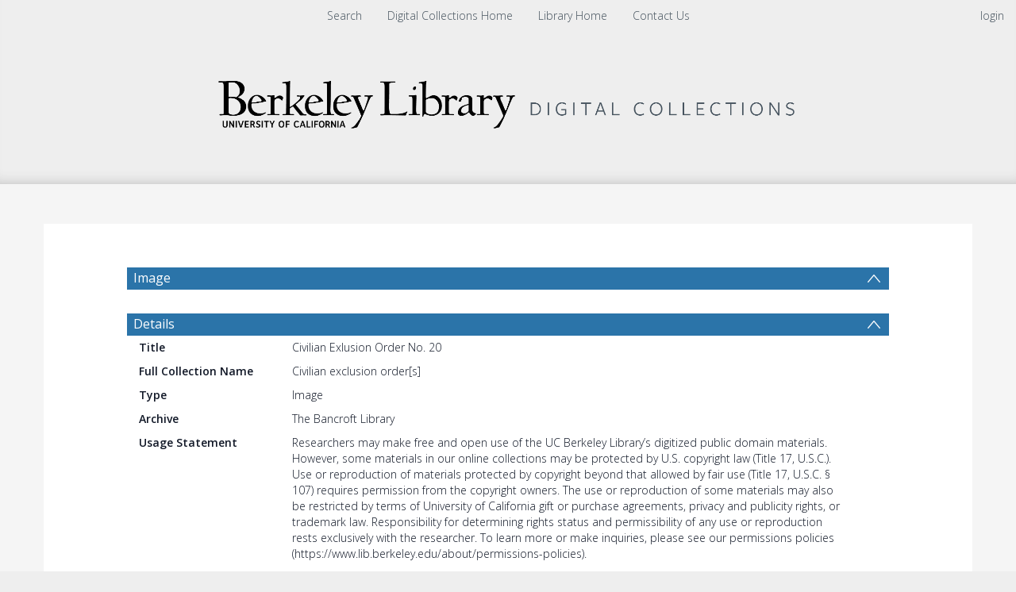

--- FILE ---
content_type: text/html; charset=UTF-8
request_url: https://digicoll.lib.berkeley.edu/record/177327
body_size: 1991
content:
<!DOCTYPE html>
<html lang="en">
<head>
    <meta charset="utf-8">
    <meta name="viewport" content="width=device-width, initial-scale=1">
    <title></title>
    <style>
        body {
            font-family: "Arial";
        }
    </style>
    <script type="text/javascript">
    window.awsWafCookieDomainList = [];
    window.gokuProps = {
"key":"AQIDAHjcYu/GjX+QlghicBgQ/[base64]/N5BL8RkwstQ7hd/w==",
          "iv":"CgAGMB7XtAAAEsvn",
          "context":"0R5mRw8/RqFbitHLVW6q7l58whKhWxnher98fZOXUcyU5R1pnN6BdVKb1mGpOx0iD5ldA2hr/xaLmReroRti0Yq1pSDZO73WI2648NglROiYcGsWXqPWqd5h3/2lWwoKd5nl1rWPT5Uicx9k3yaAAJKweTQYo2TYrHx0mNGUWgIIGYHXgxALmL1bClvjBe0jcg5KxRgZisrpu6Vh66v5bC0PLUo7P0ezf9DgJpous9A57lwaJItg9HA6VB4Hp90JD3OHySWjQtqKB5cukBHALJ1+pqDhYJ0T/6Eel+ZjC2kEAssHzfPz973ePzJhktJcthzEPz9NFN/fr1SD5eg+PtRTSRbbHpIFumFVkGmFCSXXafMqhF0FIA=="
};
    </script>
    <script src="https://cf487ef48925.db5d75dc.eu-west-1.token.awswaf.com/cf487ef48925/d4bbb2d5bd73/a2aa7b4850a4/challenge.js"></script>
</head>
<body>
    <div id="challenge-container"></div>
    <script type="text/javascript">
        AwsWafIntegration.saveReferrer();
        AwsWafIntegration.checkForceRefresh().then((forceRefresh) => {
            if (forceRefresh) {
                AwsWafIntegration.forceRefreshToken().then(() => {
                    window.location.reload(true);
                });
            } else {
                AwsWafIntegration.getToken().then(() => {
                    window.location.reload(true);
                });
            }
        });
    </script>
    <noscript>
        <h1>JavaScript is disabled</h1>
        In order to continue, we need to verify that you're not a robot.
        This requires JavaScript. Enable JavaScript and then reload the page.
    </noscript>
</body>
</html>

--- FILE ---
content_type: text/html; charset=UTF-8
request_url: https://digicoll.lib.berkeley.edu/record/177327
body_size: 12072
content:




<!DOCTYPE html>
<html lang="en" >
<head>
    <title>Civilian Exlusion Order No. 20</title>

    <meta lang="en" charset="utf-8" />
    <meta name="description" content="
" />
    <meta name="keywords" content="" />
    <meta name="viewport" content="width=device-width, initial-scale=1.0" />
    
<!-- GoogleScholar -->
<meta name="citation_title" content="Civilian Exlusion Order No. 20" />


















<meta name="citation_abstract_html_url" content="https://digicoll.lib.berkeley.edu/record/177327" />


<!-- OpenGraph -->
<meta property="og:title" content="Civilian Exlusion Order No. 20" />
<meta property="og:type" content="website" />
<meta property="og:url" content="https://digicoll.lib.berkeley.edu/record/177327" />
<meta property="og:image" content="https://digicoll.lib.berkeley.edu/nanna/thumbnail/v2/177327?redirect=1">
<meta name="twitter:image" content="https://digicoll.lib.berkeley.edu/record/177327/files/brk00001017_7a_k.jpg" />
<meta property="og:image" content="https://digicoll.lib.berkeley.edu/record/177327/files/brk00001017_7a_k.jpg" />
<meta property="og:image" content="https://digicoll.lib.berkeley.edu/record/177327/files/brk00001018_7a_k.jpg" />
<meta property="og:image" content="https://digicoll.lib.berkeley.edu/record/177327/files/brk00001019_7a_k.jpg" />
<meta property="og:image" content="https://digicoll.lib.berkeley.edu/record/177327/files/brk00001020_7a_k.jpg" />

<meta property="og:site_name" content="Digital Collections" />



    <link rev="made" href="mailto:"/>

    <link rel="stylesheet" type="text/css" href="/img/bootstrap.min.css?7f89537eaf606bff49f5cc1a7c24dbca" />
    <link rel="stylesheet" type="text/css" href="/img/font-awesome.min.css?0831cba6a670e405168b84aa20798347" />
    
    <link rel="stylesheet" type="text/css" href="/img/jquery.dataTables.min.css" />
    <link rel="stylesheet" type="text/css" href="/img/jquery.simple-dtpicker.css" />
    <link rel="stylesheet" type="text/css" href="/img/select2.min.css" />
    <link rel="stylesheet" type="text/css" href="/img/select2-bootstrap.min.css" />

    <!-- Should be put back to tind.css as soon as the new CSS has been applied to detailed view -->
    <link rel="stylesheet" type="text/css" href="/img/invenio.css?42cebac00dd8ada6d996fdeff95199e5" />
    <!--<link rel="stylesheet" type="text/css" href="/img/tind.css?968e9b48c8711bef5c277015fdcc61aa" />-->

    
      <link rel="canonical" href="https://digicoll.lib.berkeley.edu/record/177327" />
  <link rel="alternate" hreflang="en" href="https://digicoll.lib.berkeley.edu/record/177327?ln=en" />

    <link rel="alternate" type="application/rss+xml" title="Digital Collections RSS"
          href=""/>
    <link rel="search" type="application/opensearchdescription+xml"
          href="/opensearchdescription"
          title="Digital Collections"/>
    <link rel="unapi-server" type="application/xml" title="unAPI" href=""/>
    
    <script type="text/javascript">
        
        window.translations_hash_names_reverse_lookup = {"af": "af.5f971260475ff3b00001ef49644f16af.json", "ar": "ar.d5d3cbd644e28e71e6cee5cdf4165a73.json", "bg": "bg.532f52cd8ac07a3cf07ce5e1502540cb.json", "ca": "ca.fef98fa6b91782bbf3dd26e02d3da0ec.json", "cs": "cs.eb2972a3df1256bd214ec8d0136caf6a.json", "de": "de.a88559890d28512181f9336389d9dcea.json", "el": "el.24e853ce39cd3a5c4688ab7c07e53cda.json", "en": "en.5b76c3d3081a3681e33ab1c6a5bc844c.json", "es": "es.04b35a3172007f149f1ebd43dc908ad9.json", "fa": "fa.066414bce7da6384583a2176083085b8.json", "fr": "fr.2dd1983b12ba8a5bc6c410b207b503e9.json", "gl": "gl.5822c932ab5cf22580d59d7583c5be90.json", "hr": "hr.94fa659a17b7705186f205577ed03838.json", "hu": "hu.3487238542eb1e2b08da8343a2ea72b2.json", "it": "it.575943260f347e1e47c2659f2d64bf7c.json", "ja": "ja.fbb0d64ba4cde1849758145d95828d26.json", "ka": "ka.65b739d1f395e204e05ffc467c1e8376.json", "lt": "lt.2cb2ed0c72219688934dc0edea3ba09d.json", "messages": "messages.dd8af5f6cfa35fda7f1cb0948ee5319d.json", "no": "no.1083335fcb6e442110722d6d05b4e04d.json", "pl": "pl.2d0356c73363fa3fd62f25c1c5900102.json", "pt": "pt.a659194dd6f7b51ae7fffb023ee631f6.json", "ro": "ro.434f40b0704cda14af56c488d6c6397b.json", "ru": "ru.8d2571b09734b48aaef2c514aac0962b.json", "rw": "rw.49437e913fc551f4d76f15e224f173d2.json", "sk": "sk.f9659fa09da7f4275d48a665efdfda01.json", "sv": "sv.46156b8997868ec30549f32fffa036ca.json", "uk": "uk.9b6e1ca07431c3d5fd4c50b028be9eff.json", "zh_CN": "zh_CN.4a6dbaa159af124833b01cdd05c81ccc.json", "zh_TW": "zh_TW.1d5fc513846832ba6715fa1f81a5b86d.json"};
    </script>
    <script type="text/javascript" src="/js/jquery.min.js?e6c2415c0ace414e5153670314ce99a9"></script>
    <script type="text/javascript" src="/js/jquery-migrate.min.js?7121994eec5320fbe6586463bf9651c2"></script>
    <script type="text/javascript" src="/js/bootstrap.min.js?2f34b630ffe30ba2ff2b91e3f3c322a1"></script>
    
    <script type="text/javascript" src="/js/jquery.dataTables.min.js"></script>
    <script type="text/javascript" src="/js/jquery.simple-dtpicker.js"></script>
    <script type="text/javascript" src="/js/select2.full.min.js"></script>
    <script type="text/javascript" src="/js/DYMO.Label.Framework.3.0.js"></script>

    <script type="text/javascript" src="/js/tind.js?1ce917502547fb73d53eda16a187bc27"></script>
    <script type="module" src="/js/tinduicomponents/tinduicomponents/tinduicomponents.esm.js?5b6ccbeca33089644b12dc033e1ee50e"></script>
    
    
</head>

<body class="detailed-view-body">

    <!-- Preload Stencil elements that should load instantaneously -->
    <div style="display: none;">
        <tindui-spinner></tindui-spinner>
        <tindui-bibrecord-thumbnail></tindui-bibrecord-thumbnail>
    </div>
    <!--The first interactive element should be a link to the main content.-->
    <div class="go-to-main-content">
        <a tabindex="0" href="#main-content">Go to main content</a>
    </div>

    <header class="container-fluid">
        <!-- Top Menus -->
        <nav id="topmenu-wrapper" class="row" role="menubar">
            <!-- Top Left Menus -->
            
            <div class="col-sm-3 col-xs-5"></div>
            
            <!-- Top login info -->
            <div id="login-info" class="col-sm-3 col-sm-push-6 col-xs-5 col-xs-push-2">
                <i class="user-icon"></i><span class="account"></span><span class="separator"></span>
                   <a class="userinfo logout" href="https://digicoll.lib.berkeley.edu/youraccount/login?ln=en&amp;referer=https%3A//digicoll.lib.berkeley.edu/record/177327%3F" role="menuitem">login</a>
            </div>
            <!-- Top Middle Menus -->
            <label id="resp-midmenu" for="disp-resp-menu" class="col-xs-2 col-xs-offset-5">
                <span class="resp-icon">
                    <i class="fa fa-bars fa-2x" aria-hidden="true"></i>
                    <span class="accessibility-label">Menu</span>
                </span>
            </label>
            <input type="checkbox" role="group" id="disp-resp-menu" aria-labelledby="resp-midmenu"/>
            <ul id="topmidmenu" class="col-sm-6 col-sm-pull-3 col-xs-12" role="presentation">
                <li class="mobile-menu-accordion">
                    <a href="https://digital.lib.berkeley.edu/" class="headertext" role="menuitem">
                        Search
                    </a>
                </li>

                
                

                
                

                
                

                
                

                
                

                
                
                    
                        
                        <li class="headermoduleboxbody mobile-menu-accordion">
                            <a class="header" href="https://digital.lib.berkeley.edu/">
                                Digital Collections Home
                            </a>
                        </li>
                    
                        
                        <li class="headermoduleboxbody mobile-menu-accordion">
                            <a class="header" href="http://www.lib.berkeley.edu/">
                                Library Home
                            </a>
                        </li>
                    
                        
                        <li class="headermoduleboxbody mobile-menu-accordion">
                            <a class="header" href="https://www.lib.berkeley.edu/find/digital-collections/about">
                                Contact Us
                            </a>
                        </li>
                    
                

                
                

                <li id="userinfo-mobile" class="headermoduleboxbody mobile-menu-accordion">
                    <i class="user-icon"></i><span class="account"></span><span class="separator"></span>
                   <a class="userinfo logout" href="https://digicoll.lib.berkeley.edu/youraccount/login?ln=en&amp;referer=https%3A//digicoll.lib.berkeley.edu/record/177327%3F" role="menuitem">login</a>
                </li>
            </ul>
        </nav>

        <!-- Header logo -->
        <div id="headerlogobox-wrapper" class="scrolled">
            <div id="headerlogobox">
                <div id="headerlogo">
                    

    
        <a class="header-link has-img" aria-label="Homepage link"
        >
            <img class="header-img" src="/img/main_logo.png" alt="Digital Collections"/>
        </a>
    

                </div>
            </div>
        </div>
    </header>

    <!-- Main -->
    <main id="body-wrapper">
        

        
    

    
    
    <aside role="alert" id="aside-alert-content"></aside>
    <div class="container detailed-view-content" id="main-content">
        <div class="detailed-record-content">
            
<script type="application/ld+json" id="detailed-schema-org">{"contentUrl": ["https://digicoll.lib.berkeley.edu/record/177327/files/brk00001017_7a_k.jpg", "https://digicoll.lib.berkeley.edu/record/177327/files/brk00001018_7a_k.jpg", "https://digicoll.lib.berkeley.edu/record/177327/files/brk00001019_7a_k.jpg", "https://digicoll.lib.berkeley.edu/record/177327/files/brk00001020_7a_k.jpg"], "name": "Civilian Exlusion Order No. 20", "license": "Researchers may make free and open use of the UC Berkeley Library\u2019s digitized public domain materials. However, some materials in our online collections may be protected by U.S. copyright law (Title 17, U.S.C.). Use or reproduction of materials protected by copyright beyond that allowed by fair use (Title 17, U.S.C. \u00a7 107) requires permission from the copyright owners. The use or reproduction of some materials may also be restricted by terms of University of California gift or purchase agreements, privacy and publicity rights, or trademark law. Responsibility for determining rights status and permissibility of any use or reproduction rests exclusively with the researcher. To learn more or make inquiries, please see our permissions policies (https://www.lib.berkeley.edu/about/permissions-policies).", "@context": "https://schema.org", "identifier": [{"@type": "PropertyValue", "value": "jarda_cubanc_35_1_00032338"}], "@id": "https://digicoll.lib.berkeley.edu/record/177327", "@type": "ImageObject"}

</script>


            <h3 id='group-uv-16-collapse-header' class='collapsible-header  '
            data-toggle='collapse'
            data-target='#group-uv-16-collapse'
            aria-label='Image'>
            Image
            </h3>
            <div id='group-uv-16-collapse' class='detailed-section collapse in '>
        <div
    class="consolidated-viewer"
    data-viewer-group="_default[0]"
    data-group-constellations-config-ident="da"
    data-lang="en"
    data-search-pattern="[]"></div></div>
        
    <script type="text/javascript" src="/js/lodash.min.js?9becc40fb1d85d21d0ca38e2f7069511"></script>
    <script>
        if (window.__RENDERED_REACT_COMPONENTS__ === undefined) {
             window.__RENDERED_REACT_COMPONENTS__ = [];
        }

        if (window.__INVENIO_REACT_INITIAL_STATE__ === undefined) {
            window.__INVENIO_REACT_INITIAL_STATE__ = _.merge(
                window.__INVENIO_REACT_INITIAL_STATE__ || {},
                {
                    __GLOBAL_CONTEXT__: {"CFG_SITE_LANG": "en", "CFG_SITE_LANGS": ["en"], "CFG_SITE_SUPPORT_EMAIL": "digicoll@berkeley.edu", "CFG_SITE_URL": "https://digicoll.lib.berkeley.edu", "CFG_WEBSUBMIT_SINGLE_TYPE_DIRECT_TO_FORM": false, "alt_search_link": "https://digital.lib.berkeley.edu/", "language_names": [["en", "English"]], "ln": "en", "menus": null},
                }
            );
        }
    </script>
    
        
            <script>
                window.__INVENIO_REACT_INITIAL_STATE__ = _.merge({},
                    window.__INVENIO_REACT_INITIAL_STATE__ || {},
                    {"consolidated-viewer": {"recid": 177327, "useURLParams": true}}
                );

                if (window.__INVENIO_REREAD_STATE__ !== undefined) {
                    window.__INVENIO_REREAD_STATE__("consolidated-viewer");
                }
            </script>
        
        <link rel="stylesheet" href="/js/tinduireact-dist/assets/style-pGsmUmia.css">
        <script type="module" src="/js/tinduireact-dist/assets/consolidated-viewer-DDZjIXPf.js"></script>
        
        
    <script>
        if (window.__INVENIO_REACT_REMOUNT_FNS__ !== undefined) {
            for (const [component_name, remount_fn] of Object.entries(window.__INVENIO_REACT_REMOUNT_FNS__)) {
                console.log('Remounting component:', component_name);
                remount_fn();
            }
        }
    </script>
    
    

<!-- Abstract -->


<!-- Detailed section import from DB -->

            <h3 id='details-267b54-collapse-header' class='collapsible-header  '
            data-toggle='collapse'
            data-target='#details-267b54-collapse'
            aria-label='Details'>
            Details
            </h3>
            <div id='details-267b54-collapse' class='detailed-section collapse in '>
        
        <div class="metadata-row transclusion-inner-block" >
            <div class="title">Title</div>
            <div class="value">Civilian Exlusion Order No. 20</div>
        </div>
    
        <div class="metadata-row transclusion-inner-block" >
            <div class="title">Full Collection Name</div>
            <div class="value">Civilian exclusion order[s]</div>
        </div>
    
        <div class="metadata-row transclusion-inner-block" >
            <div class="title">Type</div>
            <div class="value">Image</div>
        </div>
    
        <div class="metadata-row transclusion-inner-block" >
            <div class="title">Archive</div>
            <div class="value">The Bancroft Library</div>
        </div>
    
        <div class="metadata-row transclusion-inner-block" >
            <div class="title">Usage Statement</div>
            <div class="value">Researchers may make free and open use of the UC Berkeley Library’s digitized public domain materials. However, some materials in our online collections may be protected by U.S. copyright law (Title 17, U.S.C.). Use or reproduction of materials protected by copyright beyond that allowed by fair use (Title 17, U.S.C. § 107) requires permission from the copyright owners. The use or reproduction of some materials may also be restricted by terms of University of California gift or purchase agreements, privacy and publicity rights, or trademark law. Responsibility for determining rights status and permissibility of any use or reproduction rests exclusively with the researcher. To learn more or make inquiries, please see our permissions policies (https://www.lib.berkeley.edu/about/permissions-policies).</div>
        </div>
    
        <div class="metadata-row transclusion-inner-block" >
            <div class="title">Linked Resources</div>
            <div class="value"><a href="http://www.oac.cdlib.org/findaid/ark:/13030/hb72901128" target="_blank">View collection guide</a></div>
        </div>
    
        <div class="metadata-row transclusion-inner-block" >
            <div class="title">Collection</div>
            <div class="value"><div class=''></div><div class=''><a href="https://digicoll.lib.berkeley.edu/search?&sf=title&so=a&rm=&p=collection%3A%27Civilian%20exclusion%20order%5Bs%5D%27&amp;ln=en">Civilian exclusion order[s]</a></div></div>
        </div>
    </div>

<!-- Related Items section -->



            <h3 id='files' class='collapsible-header  '
            data-toggle='collapse'
            data-target='#record-files-collapse'
            aria-label='Files'>
            Files
            </h3>
            <div id='record-files-collapse' class='detailed-section collapse in '>
        


<script type="text/javascript" src="/js/bootbox.min.js"></script>
<script id="detailed-file-api-args" type="application/json">{"file_types": "[]", "hidden_types": "[\"pdf;pdfa\", \"hocr\"]", "hide_subtitles": "1", "hide_transcripts": "1", "hr": "1", "ln": "en", "recid": "177327"}</script>
<div class="table-responsive dt-limited">
    <table id="record-files-list" class="table file-list-table" data-availability-check="false"></table>
    
</div>

<script>
var tab = null;
var onlyRestricted = true;
var selectFilesToggled = false;
var CFG_BIBDOCFILE_ENFORCE_VALIDATION = false;
var VALIDATION_STATUS_VALIDATION_FAILED = "validation-failed";
var VALIDATION_STATUS_VALIDATION_PENDING = "validation-pending";



$(function(){

    var colDefs = [{"sortable": true, "label": "Filename", "name": "name", "field_type": "string", "field": "name", "title": "Filename", "targets": 1, "visible": true}, {"sortable": true, "label": "Size", "name": "size", "field_type": "string", "field": "size", "title": "Size", "targets": 2, "visible": true}, {"sortable": true, "label": "Description", "name": "description", "field_type": "string", "field": "description", "title": "Description", "targets": 3, "visible": true}] ;
    colDefs.forEach(function(value, i){
        if (value.field=='size'){
            value.className = 'dt-body-right';
            value.render = function(data, type, row, meta){
                if (type == "display"){
                    return humanFileSize(data, true);
                }
                return data;
            };
        }
    });

    // Define action column
    colDefs.unshift({
      orderable: false,
      targets: 0,
      name: 'action',
      width: '100px',
      title: $('<input>')
          .attr({
              'class': 'rowcb',
              'onClick': 'onSelectAll(this)',
              'type': 'checkbox',
              'aria-label': "Select all files"
          })
          .prop('outerHTML') + "Action",
      className: 'file-action'
    });

    // Define validation status column
    colDefs.push({
      sortable: false,
      name: 'validation_status',
      field: "validation_status",
      field_type: "string",
      visible: true,
      targets: colDefs.length,
      className: 'file-validation-status',
    });

    /* Big hack to load script dynamically. For example with a modal or a widget */
    function loadScript(url, callback){
        var script = document.createElement("script");
        script.type = "text/javascript";
        if (script.readyState){  //IE
            script.onreadystatechange = function(){
                if (script.readyState == "loaded" ||
                        script.readyState == "complete"){
                    script.onreadystatechange = null;
                    callback();
                }
            };
        } else {  //Others
            script.onload = function(){
                callback();
            };
        }
        script.src = url;
        document.getElementsByTagName("head")[0].appendChild(script);
    }

    const urlParams = new URLSearchParams(Object.entries({"file_types": "[]", "hidden_types": "[\"pdf;pdfa\", \"hocr\"]", "hide_subtitles": "1", "hide_transcripts": "1", "hr": "1", "ln": "en", "recid": "177327"}));

    loadScript("/js/dataTables.keyTable.min.js",function(){
        tab = $('#record-files-list').DataTable({
            searching: false,
            autoWidth: false,
            info: false,
            ordering: true,
            deferRender: true,
            tabIndex: -1, // a different value would add an hidden input with tabindex 0 that fail the WCAG compliance
            order: [],
            keys: true,
            ajax: {
                url: `/api/v1/file?${urlParams}`,
                dataSrc: function(d) {return renderFilesTable(d)},
                error: function(e) {
                    var json = e.responseJSON;
                    if (json?.error) {
                        console.log('error', "Error: " + json.error);
                    } else {
                        console.log('error', "An error occurred.");
                    }
                }
            },
            createdRow: function (row, data, rowIndex) {
              // Handle validation-related things
              // Set color depending on status
              const $row = $(row);
              if (data.validation_status == VALIDATION_STATUS_VALIDATION_FAILED && CFG_BIBDOCFILE_ENFORCE_VALIDATION) {
                $row.css('background-color', '#FDF5F4');
                $row.find(".file-validation-status").addClass("failed");
                $row.find('.icon-streamline')
                  .attr("tabindex", "0")
                  .css('cursor', 'pointer')
                  // This is a bootstrap tooltip, not a jqueryui tooltip
                  .tooltip({
                    placement: "left",
                  });
                $row.on('click', '.icon-streamline', () => {
                    const validationMessageStart = "Validation failed";
                    let validationMessageEnd = "TIND Support has been notified.";
                    validationMessageEnd = validationMessageEnd.replace('#', "https://tindtechnologies.atlassian.net/servicedesk/customer/portal/1/group/1/create/21");

                    const params = new URLSearchParams();
                    params.append('bibdocid', data['bibdocid']);
                    params.append('format', data['format']);
                    params.append('version', data['version']);
                    params.append('ln', "en");

                    bootbox.alert({
                        title: "Validation error",
                        message: `<tindui-spinner></tindui-spinner>`,
                        async onShown(event) {
                            const $modal = $(event.target).find('.bootbox-body');

                            const res = await fetch(`/api/v1/validation/file/status?${params.toString()}`);
                            const data = await res.json();
                            const validationMessages = data['messages'];

                            $modal.html(`
                                <p>${validationMessageStart}</p>
                                <ul>
                                    ${validationMessages.map(message => `<li>${message}</li>`).join('')}
                                </ul>
                                <p>${validationMessageEnd}</p>
                            `);
                        },
                        buttons: {
                          ok: {
                            label: "Close",
                            className: "btn-default",
                        },
                      },
                    });
                });
              } else if (data.validation_status == VALIDATION_STATUS_VALIDATION_PENDING && CFG_BIBDOCFILE_ENFORCE_VALIDATION) {
                $row.find(".file-validation-status").addClass("pending");
                $row.find('.icon-streamline')
                  .attr("tabindex", "0")
                  // This is a bootstrap tooltip, not a jqueryui tooltip
                  .tooltip({
                    placement: "left",
                  });
                $row.css('background-color', '#F7F9FC'); // blue light 40
              };

              $.each($('td', row), function (colIndex) {
                  $(this).attr('title', $(this).text().trim());
              });
            },
            columnDefs: colDefs,
            paging: false,
            pageLength: -1,
            scrollCollapse: true,
            scrollY: 300,
            scroller: {
                rowHeight: 35,
                displayBuffer: 20
            }
        });
    });

    function renderValue(file, field, col){
        // If there is an enumerator get the value from there
        var finalValue = file[field];
        if (col.enum && file[field]){
            var enumValue = col.enum.filter( e => e.name==file[field].toLowerCase());
            if (enumValue.length) {
                finalValue = enumValue[0].label;
            }
        }
        return finalValue;
    }

    function renderStatus(file, col){
        var translatedStatus = renderValue(file, 'status', col);
        return '<span class="file-status ' + file.status_class + '"> \
                            <i class="icon ' + file.status_icon + '"></i> \
                            ' + translatedStatus + ' \
                        </span>';
    }

    function renderValidationStatus(file, col){
      if (!CFG_BIBDOCFILE_ENFORCE_VALIDATION) {
        return null;
      }
      switch (file.validation_status) {
        case VALIDATION_STATUS_VALIDATION_FAILED:
          return '<div style="width: 16px;margin: auto;"> \
            <i class="icon-streamline icon-alert-circle isize-16" \
            title="Validation failed"></i> \
          </div>';
        case VALIDATION_STATUS_VALIDATION_PENDING:
          return '<div style="width: 16px;margin: auto;"> \
            <i class="icon-streamline icon-info-circle isize-16" \
            title="Validation in progress"></i> \
          </div>';
        default:
          return null;
      }
    }

    function renderFilesTable(files) {
        var license_link_html = "";
        var license = "";
        var logged_in = false;
        var lang = "en";
	    var file_status_translations = {"Public": "Public", "Restricted": "Restricted"};
        var cols = [{"sortable": true, "label": "Filename", "name": "name", "field_type": "string", "field": "name", "title": "Filename", "targets": 1, "visible": true}, {"sortable": true, "label": "Size", "name": "size", "field_type": "string", "field": "size", "title": "Size", "targets": 2, "visible": true}, {"sortable": true, "label": "Description", "name": "description", "field_type": "string", "field": "description", "title": "Description", "targets": 3, "visible": true}];

        // Define validation status column
        cols.push({
          sortable: false,
          name: 'validation_status',
          field: 'validation_status',
          field_type: 'string',
          visible: true,
          label: ''
        });

        var filesData = [];
        if (files.length == 1) {
            $('#file-count-total').html('<b>1</b> ' + 'file');
        } else {
            $('#file-count-total').html('<b>' + files.length + '</b> ' + 'files');
        }
        for (var i = 0; i < files.length; ++i) {
            var file = files[i];
            var fileFullName = escape(file.name + file.format);

        let downloadButton = $('<tindui-app-file-download-link>')
                .attr({
                    url: file.url,
                    language: lang,
                    'label-login': "Log in",
                    'label-download': "Download",
                    'must-login': file.status !== 'Public' && !logged_in,
                    'is-restricted': file.restricted,
                    'is-validated':file.validated,
                    'recid': 177327,
                });
            
            
            if (!file.restricted) {
                onlyRestricted = false;
            }
            // Add action select checkbox
            downloadButton = $([
                $('<input />', {
                    "class": "rowcb row-select",
                    "data-rowId": i,
                    "id": "rowcb_" + i,
                    "type": "checkbox",
                    "aria-label": "Select file" + ' ' + fileFullName,
                    "disabled": file.restricted
                }).get(0),
                downloadButton.get(0)
            ]);

            // Build file row content
            var fileDataToAdd = [downloadButton.map((i, element) => element.outerHTML).get().join('')];
            cols.forEach(function(col) {
                // Some fields need special treatment before showing
                if (col.field == 'status') {
                    fileDataToAdd.push(renderStatus(file, col) || '-');
                } else if (col.field == 'name') {
                    fileDataToAdd.push(file.name + file.format);
                } else if (col.field == 'rec_license') {
                    fileDataToAdd.push(license_link_html || license || "-");
                } else if (col.field == 'validation_status') {
                    fileDataToAdd.push(renderValidationStatus(file, col) || '');
                } else {
                    fileDataToAdd.push(renderValue(file, col.field, col) || '-');
                }
            });
            fileDataToAdd["validated"] = file.validated;
            fileDataToAdd["validation_status"] = file.validation_status
            fileDataToAdd['bibdocid'] = file.bibdocid;
            fileDataToAdd['format'] = file.format;
            fileDataToAdd['version'] = file.version;
            filesData.push(fileDataToAdd);
        }

        // Set actions dropdown state if there are only restricted files
        if (onlyRestricted) {
            $('#files-action-dropdown').prop("disabled", true);
        }
        return filesData
    }
});
</script></div>



<!-- Other Sections -->


            <h3 id='statistics-collapse-header' class='collapsible-header  '
            data-toggle='collapse'
            data-target='#statistics-collapse'
            aria-label='Statistics'>
            Statistics
            </h3>
            <div id='statistics-collapse' class='detailed-section collapse in '>
        
<link rel="stylesheet" href="/img/c3-0.4.10.min.css" />
<link rel="stylesheet" href="/img/jquery.simple-dtpicker.css" />
<link rel="stylesheet" href="/img/tindstats.css">



<div class="row" id="dlstats-container">
    <form class="form-inline" id="dlstats-chart-settings">
        <div class="form-group">
            <select class="form-control mr-sm-2 mb-sm-0" id="dlstats_select_type" aria-label="Group by">
                
                <option value="downloads" selected>Downloads</option>
                <option value="unique_downloads">Unique Downloads</option>
                
                <option value="views">Views</option>
                <option value="unique_views">Unique Views</option>
            </select>
        </div>
        <div class="input-group">
          <span class="input-group-addon">from</span>
          <input type="text" class="form-control" id="dlstats_date_picker_start" aria-label="Date start">
        </div>
        <div class="input-group">
          <span class="input-group-addon">to</span>
          <input type="text" class="form-control"  data-date-format="DD MMMM YYYY" id="dlstats_date_picker_end" aria-label="Date end">
        </div>
        <div class="input-group">
            <select class="form-control mb-2 mr-sm-2 mb-sm-0" id="dlstats_select_groupby" aria-label="Group by">
                <option value="days">By Days</option>
                <option value="months" selected>By Months</option>
                <option value="years">By Years</option>
            </select>
        </div>
        <div class="input-group">
            <button type="submit" class="btn btn-primary form-button" id="update-graph">Update</button>
        </div>
        <div class="input-group" style="margin-left: -7px">
            <tindui-button-editor id="export-graph" button-size="default" button-type="neutral">Export</tindui-button-editor>
        </div>
    </form>

    <div id="dlstats-errors" class="errorbox hidden"></div>

    <div id="dlstats-chart-container" style="position: relative; min-height: 320px">
    </div>
    
        <a href="/tindstats/bibdoc_downloads_dl?recid=177327&download=csv" id="dlstats-downloadall" class="pull-right" download="download_stats.csv"><span class="icon icon-download-1"></span>Download Full History</a>
    
</div>


<script>
$(function() {
    /* Big hack to load script dynamically. For example with a modal or a widget */
    function loadScript(url, callback){

        var script = document.createElement("script")
        script.type = "text/javascript";

        if (script.readyState){  //IE
            script.onreadystatechange = function(){
                if (script.readyState == "loaded" ||
                        script.readyState == "complete"){
                    script.onreadystatechange = null;
                    callback();
                }
            };
        } else {  //Others
            script.onload = function(){
                callback();
            };
        }

        script.src = url;
        document.getElementsByTagName("head")[0].appendChild(script);
    }

    var promise_list= [
        $.getScript( "/js/d3.min.js" ),
        $.getScript( "/js/c3.min.js" ),
        $.getScript( "/js/spin.min.js" ),
        $.getScript( "/js/jquery.simple-dtpicker.js" ),
    ]
    Promise.all(promise_list).then(function(){
        loadScript("/js/websearch_download_history.js",function(){
                var download_history = new DownloadHistory(177327);
                
                /* Init the chart if the element is not collapsed at start*/
                if ($('#statistics-collapse').hasClass('collapse in')){
                    if (download_history.chart == null) {
                        download_history.init();
                    }
                }
                /* Init the chart when the container is expanded */
                $('#statistics-collapse').on('shown.bs.collapse', function (e) {
                    if (download_history.chart == null) {
                        download_history.init();
                    }
                })
                /* Init the chart if it is not in a collapsible section */
                
        })
    });

    // Stop page refresh on click
    $('#update-graph').on('click', function(e) {
        e.preventDefault();
    });
});
</script></div>
<!-- Action Bar import -->


        <div class="panel-group action-bar" id="actions">
    
    
    <div class="panel action-item">
                  <a class="panel-heading" href="#files" target="" onclick="return openFilesCollapse();" aria-label="Download">
                  <i class="icon icon-pointer icon-download-1"></i>
                  <span>Download</span></a>
               </div>
               <script type="text/javascript">
                const openFilesCollapse = () => $("#record-files-collapse").collapse("show")
               </script>
    
    
    
    
    <div class="panel action-item">
    <div class="panel-heading" tabindex="0"
      role="button"
      aria-labelledby="label-589128139"
      onclick="showArrow(this, 'Formats')"
      onkeydown="onActionPreventDefault(event)"
      onkeyup="onActionDo(event, () => showArrow(this, 'Formats'))">
      <i class="icon icon-pointer icon-document-2"></i><span class="format-label" id="label-589128139">Formats</span>
    </div>
    <div class="arrow"></div><div id="Formats" class=" action-dropdown panel-collapse collapse"><div class="table-responsive">
    <table class="table file-list-table">
        <thead>
            <th>Format</th>
            <th></th>
        </thead>
        <tbody>
            
                
                <tr>
                    <td class="text-left">BibTeX</td>
                    <td class="text-right">
                        
                            <form style="display: inline;" action="/record/177327/export/btex" target="_blank">
                                <button class="btn" aria-label="View BibTeX">
                                    <i class="icon icon-pointer icon-magnifier"></i>
                                    <span>View</span>
                                </button>
                            </form>
                        
                        <form style="display: inline;" action="/record/177327/export/btex">
                            <input type="hidden" name="dl" value="1" />
                            <button class="btn" aria-label="Download BibTeX" >
                                <i class="icon icon-pointer icon-download-2"></i>
                                <span>Download</span>
                            </button>
                        </form>
                    </td>
                </tr>
            
                
                <tr>
                    <td class="text-left">MARCXML</td>
                    <td class="text-right">
                        
                            <form style="display: inline;" action="/record/177327/export/xm" target="_blank">
                                <button class="btn" aria-label="View MARCXML">
                                    <i class="icon icon-pointer icon-magnifier"></i>
                                    <span>View</span>
                                </button>
                            </form>
                        
                        <form style="display: inline;" action="/record/177327/export/xm">
                            <input type="hidden" name="dl" value="1" />
                            <button class="btn" aria-label="Download MARCXML" >
                                <i class="icon icon-pointer icon-download-2"></i>
                                <span>Download</span>
                            </button>
                        </form>
                    </td>
                </tr>
            
                
                <tr>
                    <td class="text-left">TextMARC</td>
                    <td class="text-right">
                        
                            <form style="display: inline;" action="/record/177327/export/tm" target="_blank">
                                <button class="btn" aria-label="View TextMARC">
                                    <i class="icon icon-pointer icon-magnifier"></i>
                                    <span>View</span>
                                </button>
                            </form>
                        
                        <form style="display: inline;" action="/record/177327/export/tm">
                            <input type="hidden" name="dl" value="1" />
                            <button class="btn" aria-label="Download TextMARC" >
                                <i class="icon icon-pointer icon-download-2"></i>
                                <span>Download</span>
                            </button>
                        </form>
                    </td>
                </tr>
            
                
                <tr>
                    <td class="text-left">MARC</td>
                    <td class="text-right">
                        
                            <button class="btn" aria-label="View MARC" disabled title="This format cannot be viewed in the browser">
                                <i class="icon icon-pointer icon-magnifier"></i>
                                <span>View</span>
                            </button>
                        
                        <form style="display: inline;" action="/record/177327/export/mrc">
                            <input type="hidden" name="dl" value="1" />
                            <button class="btn" aria-label="Download MARC" >
                                <i class="icon icon-pointer icon-download-2"></i>
                                <span>Download</span>
                            </button>
                        </form>
                    </td>
                </tr>
            
                
                <tr>
                    <td class="text-left">DublinCore</td>
                    <td class="text-right">
                        
                            <form style="display: inline;" action="/record/177327/export/xd" target="_blank">
                                <button class="btn" aria-label="View DublinCore">
                                    <i class="icon icon-pointer icon-magnifier"></i>
                                    <span>View</span>
                                </button>
                            </form>
                        
                        <form style="display: inline;" action="/record/177327/export/xd">
                            <input type="hidden" name="dl" value="1" />
                            <button class="btn" aria-label="Download DublinCore" >
                                <i class="icon icon-pointer icon-download-2"></i>
                                <span>Download</span>
                            </button>
                        </form>
                    </td>
                </tr>
            
                
                <tr>
                    <td class="text-left">EndNote</td>
                    <td class="text-right">
                        
                            <form style="display: inline;" action="/record/177327/export/xe" target="_blank">
                                <button class="btn" aria-label="View EndNote">
                                    <i class="icon icon-pointer icon-magnifier"></i>
                                    <span>View</span>
                                </button>
                            </form>
                        
                        <form style="display: inline;" action="/record/177327/export/xe">
                            <input type="hidden" name="dl" value="1" />
                            <button class="btn" aria-label="Download EndNote" >
                                <i class="icon icon-pointer icon-download-2"></i>
                                <span>Download</span>
                            </button>
                        </form>
                    </td>
                </tr>
            
                
                <tr>
                    <td class="text-left">NLM</td>
                    <td class="text-right">
                        
                            <form style="display: inline;" action="/record/177327/export/xn" target="_blank">
                                <button class="btn" aria-label="View NLM">
                                    <i class="icon icon-pointer icon-magnifier"></i>
                                    <span>View</span>
                                </button>
                            </form>
                        
                        <form style="display: inline;" action="/record/177327/export/xn">
                            <input type="hidden" name="dl" value="1" />
                            <button class="btn" aria-label="Download NLM" >
                                <i class="icon icon-pointer icon-download-2"></i>
                                <span>Download</span>
                            </button>
                        </form>
                    </td>
                </tr>
            
                
                <tr>
                    <td class="text-left">RefWorks</td>
                    <td class="text-right">
                        
                            <form style="display: inline;" action="/record/177327/export/xw" target="_blank">
                                <button class="btn" aria-label="View RefWorks">
                                    <i class="icon icon-pointer icon-magnifier"></i>
                                    <span>View</span>
                                </button>
                            </form>
                        
                        <form style="display: inline;" action="/record/177327/export/xw">
                            <input type="hidden" name="dl" value="1" />
                            <button class="btn" aria-label="Download RefWorks" >
                                <i class="icon icon-pointer icon-download-2"></i>
                                <span>Download</span>
                            </button>
                        </form>
                    </td>
                </tr>
            
                
                <tr>
                    <td class="text-left">RIS</td>
                    <td class="text-right">
                        
                            <form style="display: inline;" action="/record/177327/export/ris" target="_blank">
                                <button class="btn" aria-label="View RIS">
                                    <i class="icon icon-pointer icon-magnifier"></i>
                                    <span>View</span>
                                </button>
                            </form>
                        
                        <form style="display: inline;" action="/record/177327/export/ris">
                            <input type="hidden" name="dl" value="1" />
                            <button class="btn" aria-label="Download RIS" >
                                <i class="icon icon-pointer icon-download-2"></i>
                                <span>Download</span>
                            </button>
                        </form>
                    </td>
                </tr>
            
        </tbody>
    </table>
</div></div></div>
    <div class="panel action-item"><a class="panel-heading" href="/yourbaskets/add?recid=177327" aria-labelledby="label-298086959" target=""><i class="icon icon-pointer icon-list-1-1"></i><span id="label-298086959">Add to Basket</span></a></div>
    
    
    <div id="copy-manifest"
    aria-labelledby="copy-manifest-label"
    class="panel action-item"
    onclick="copyManifest();"
    onkeydown="onActionPreventDefault(event);"
    onkeyup="onActionDo(event, () => copyManifest())"
    data-toggle="tooltip"
    data-trigger="manual"
    style="margin-right: 0"
    data-title="Copied manifest link"
    role="button"
    tabindex="0">
  <a class="panel-heading">
    <img class="icon icon-pointer" src="https://tind-public-assets.s3.eu-west-1.amazonaws.com/img/iiif-icons.png" width="50px" height="50px" alt="IIIF Logo" />
    <span id="copy-manifest-label">Copy IIIF Manifest</span>
  </a>
</div>

<script>
    $('[data-toggle="tooltip"]').tooltip();

    function copyManifest() {
      navigator.clipboard.writeText("https://digicoll.lib.berkeley.edu" + "/record/" + 177327 + "/export/iiif_manifest");

      // Trigger tooltip confirmation
      $('#copy-manifest').tooltip('show');
      setTimeout(function() {
          $('#copy-manifest').tooltip('hide');
      }, 2000);
    }
</script>
    
    

        </div><script>
            $(function(){{
                // Check if section content is empty.
                $(".action-bar").each(function(i,e){if($(e).html().trim().length==0){$(e).hide()}})
            }});
        </script>
    


        </div>
    </div>

    </main>

    <!-- Footer -->
<footer class="pagefooter row" role="contentinfo">
    

    

    
        <div id="tindfooter" class="col-sm-2 col-sm-offset-10">
            <a class="tindfooterlink" href="http://tind.io/" target="_blank">Powered by <strong>TIND</strong></a>
        </div>
    

    <script src="/js/lightgallery.min.js?ddf3eb0893125d35cccb7ffab635ab1e"></script>
    <script src="/js/lg-autoplay.min.js?e19b8897c2c73a00b0c377707038bb03"></script>
    <script src="/js/lg-fullscreen.min.js?4abea06c34d9752ab7a2de1977bc0949"></script>
    <script src="/js/lg-hash.min.js?b171c32acc647d760c4ed3ce1ab0c0ff"></script>
    <script src="/js/lg-pager.min.js?d5385283f020def8c791dc72c67160d9"></script>
    <script src="/js/lg-share.min.js?8f8f324b16c8dc8556c7c769f6616df2"></script>
    <script src="/js/lg-thumbnail.min.js?8e13ac6ffdd9056fb69a881e8c0b9fe8"></script>
    <script src="/js/lg-video.min.js?a8eb679340f0bf4fe8691cb9bceea9bd"></script>
    <script src="/js/lg-zoom.min.js?c93eeb6d6482ac9d126cb7ebac0a1b5c"></script>
    <!-- A jQuery plugin that adds cross-browser mouse wheel support. (Optional) -->
    <script src="/js/jquery.mousewheel.min.js?409ac3648bba069c079fedc1ca107913"></script>

    
      <script type="text/javascript">
      </script><script>(function(w,d,s,l,i){w[l]=w[l]||[];w[l].push({'gtm.start':
new Date().getTime(),event:'gtm.js'});var f=d.getElementsByTagName(s)[0],
j=d.createElement(s),dl=l!='dataLayer'?'&l='+l:'';j.async=true;j.src=
'https://www.googletagmanager.com/gtm.js?id='+i+dl;f.parentNode.insertBefore(j,f);
})(window,document,'script','dataLayer','GTM-MTDS2B62');</script><script>
      </script>
    

    
        <!-- Matomo/Piwik tracking code -->
        <script type='text/javascript'>
            var _paq = window._paq || [];

            
                // Legacy single tracker configuration
                _paq.push(['trackPageView']);
                _paq.push(['enableLinkTracking']);
            

            

            (function () {
                
                    var u = 'https://stats.tind.io/';
                    
                        _paq.push(['setTrackerUrl', u + 'piwik.php']);
                        _paq.push(['setSiteId', 1187]);
                    
                
                var d = document, g = d.createElement('script'), s = d.getElementsByTagName('script')[0];
                g.type = 'text/javascript';
                g.async = true;
                g.defer = true;
                g.src = u + 'piwik.js';
                s.parentNode.insertBefore(g, s);
            })();
        </script>
        <noscript>
            
                <p><img src='https://stats.tind.io/piwik.php?idsite=1187' style='border:0;' alt=''/></p>
            
            
        </noscript>
        <!-- End Matomo/Piwik Code -->
    

    
        <script type="text/javascript" src="/js/jquery.simple-dtpicker.js?52840f3d41b7bff7f02018aa18c08d32"></script>
        <script type="text/javascript" src="/js/d3.min.js?5bc245068b1b70d4c3eaef79045023e4"></script>
        <script type="text/javascript" src="/js/c3.min.js?3964a316d148b2fd67c5783208766846"></script>
        <script type="text/javascript" src="/js/spin.min.js?545405225c13b2f42ab103fca31a49b1"></script>
    <span id="tind-shibboleth"></span>
</footer>

<input type="hidden" name="csrf_token" value="7bfa9ca07b710096f6140682091fd1878e2cd1413951734ca6d02691e93ae5e4">

</body>
</html>